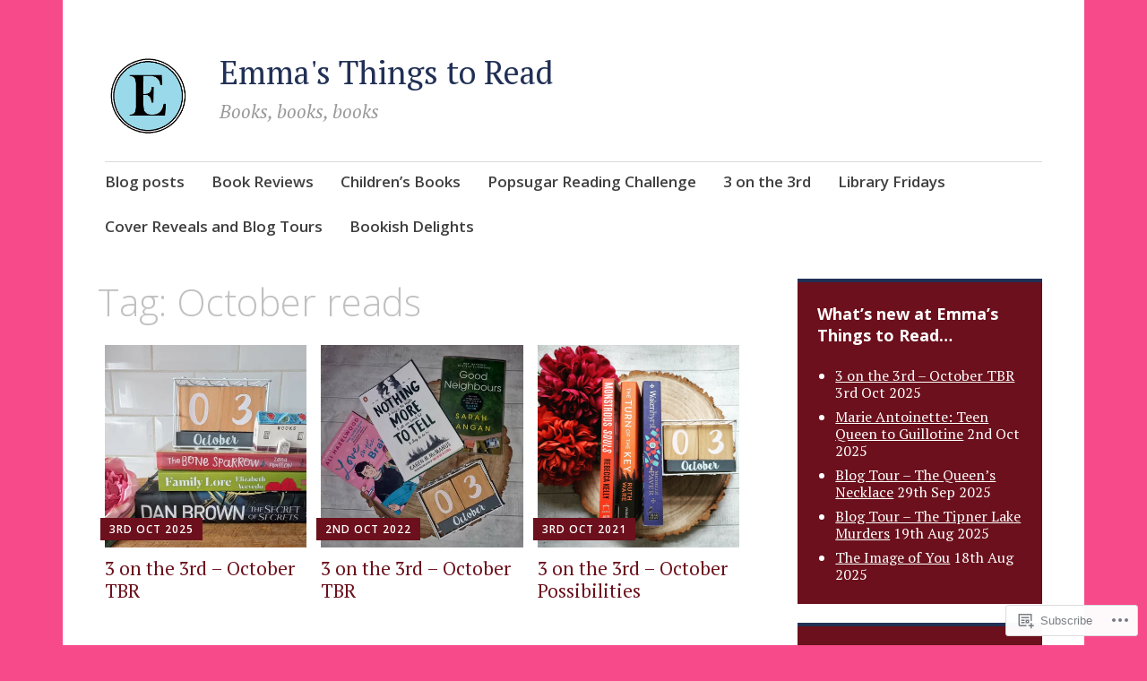

--- FILE ---
content_type: text/javascript; charset=utf-8
request_url: https://www.goodreads.com/review/custom_widget/36165294.Goodreads:%20currently-reading?cover_position=&cover_size=small&num_books=5&order=d&shelf=currently-reading&sort=date_added&widget_bg_transparent=&widget_id=36165294_currently_reading
body_size: 1266
content:
  var widget_code = '  <div class=\"gr_custom_container_36165294_currently_reading\">\n    <h2 class=\"gr_custom_header_36165294_currently_reading\">\n    <a style=\"text-decoration: none;\" rel=\"nofollow\" href=\"https://www.goodreads.com/review/list/36165294-emma-s-things-to-read?shelf=currently-reading&amp;utm_medium=api&amp;utm_source=custom_widget\">Goodreads: currently-reading<\/a>\n    <\/h2>\n      <div class=\"gr_custom_each_container_36165294_currently_reading\">\n          <div class=\"gr_custom_book_container_36165294_currently_reading\">\n            <a title=\"After the Party\" rel=\"nofollow\" href=\"https://www.goodreads.com/review/show/8183978697?utm_medium=api&amp;utm_source=custom_widget\"><img alt=\"After the Party\" border=\"0\" src=\"https://i.gr-assets.com/images/S/compressed.photo.goodreads.com/books/1521095669l/39286454._SY75_.jpg\" /><\/a>\n          <\/div>\n          <div class=\"gr_custom_rating_36165294_currently_reading\">\n            <span class=\" staticStars notranslate\"><img src=\"https://s.gr-assets.com/images/layout/gr_red_star_inactive.png\" /><img alt=\"\" src=\"https://s.gr-assets.com/images/layout/gr_red_star_inactive.png\" /><img alt=\"\" src=\"https://s.gr-assets.com/images/layout/gr_red_star_inactive.png\" /><img alt=\"\" src=\"https://s.gr-assets.com/images/layout/gr_red_star_inactive.png\" /><img alt=\"\" src=\"https://s.gr-assets.com/images/layout/gr_red_star_inactive.png\" /><\/span>\n          <\/div>\n          <div class=\"gr_custom_title_36165294_currently_reading\">\n            <a rel=\"nofollow\" href=\"https://www.goodreads.com/review/show/8183978697?utm_medium=api&amp;utm_source=custom_widget\">After the Party<\/a>\n          <\/div>\n          <div class=\"gr_custom_author_36165294_currently_reading\">\n            by <a rel=\"nofollow\" href=\"https://www.goodreads.com/author/show/552772.Cressida_Connolly\">Cressida Connolly<\/a>\n          <\/div>\n      <\/div>\n      <div class=\"gr_custom_each_container_36165294_currently_reading\">\n          <div class=\"gr_custom_book_container_36165294_currently_reading\">\n            <a title=\"Wild Eyes (Rose Hill, #2)\" rel=\"nofollow\" href=\"https://www.goodreads.com/review/show/8035174501?utm_medium=api&amp;utm_source=custom_widget\"><img alt=\"Wild Eyes\" border=\"0\" src=\"https://i.gr-assets.com/images/S/compressed.photo.goodreads.com/books/1725383365l/209795162._SY75_.jpg\" /><\/a>\n          <\/div>\n          <div class=\"gr_custom_rating_36165294_currently_reading\">\n            <span class=\" staticStars notranslate\"><img src=\"https://s.gr-assets.com/images/layout/gr_red_star_inactive.png\" /><img alt=\"\" src=\"https://s.gr-assets.com/images/layout/gr_red_star_inactive.png\" /><img alt=\"\" src=\"https://s.gr-assets.com/images/layout/gr_red_star_inactive.png\" /><img alt=\"\" src=\"https://s.gr-assets.com/images/layout/gr_red_star_inactive.png\" /><img alt=\"\" src=\"https://s.gr-assets.com/images/layout/gr_red_star_inactive.png\" /><\/span>\n          <\/div>\n          <div class=\"gr_custom_title_36165294_currently_reading\">\n            <a rel=\"nofollow\" href=\"https://www.goodreads.com/review/show/8035174501?utm_medium=api&amp;utm_source=custom_widget\">Wild Eyes<\/a>\n          <\/div>\n          <div class=\"gr_custom_author_36165294_currently_reading\">\n            by <a rel=\"nofollow\" href=\"https://www.goodreads.com/author/show/21312387.Elsie_Silver\">Elsie Silver<\/a>\n          <\/div>\n      <\/div>\n      <div class=\"gr_custom_each_container_36165294_currently_reading\">\n          <div class=\"gr_custom_book_container_36165294_currently_reading\">\n            <a title=\"Love and Lattes at Pumpkin Hollow\" rel=\"nofollow\" href=\"https://www.goodreads.com/review/show/8024729016?utm_medium=api&amp;utm_source=custom_widget\"><img alt=\"Love and Lattes at Pumpkin Hollow\" border=\"0\" src=\"https://i.gr-assets.com/images/S/compressed.photo.goodreads.com/books/1748106485l/231234204._SY75_.jpg\" /><\/a>\n          <\/div>\n          <div class=\"gr_custom_rating_36165294_currently_reading\">\n            <span class=\" staticStars notranslate\"><img src=\"https://s.gr-assets.com/images/layout/gr_red_star_inactive.png\" /><img alt=\"\" src=\"https://s.gr-assets.com/images/layout/gr_red_star_inactive.png\" /><img alt=\"\" src=\"https://s.gr-assets.com/images/layout/gr_red_star_inactive.png\" /><img alt=\"\" src=\"https://s.gr-assets.com/images/layout/gr_red_star_inactive.png\" /><img alt=\"\" src=\"https://s.gr-assets.com/images/layout/gr_red_star_inactive.png\" /><\/span>\n          <\/div>\n          <div class=\"gr_custom_title_36165294_currently_reading\">\n            <a rel=\"nofollow\" href=\"https://www.goodreads.com/review/show/8024729016?utm_medium=api&amp;utm_source=custom_widget\">Love and Lattes at Pumpkin Hollow<\/a>\n          <\/div>\n          <div class=\"gr_custom_author_36165294_currently_reading\">\n            by <a rel=\"nofollow\" href=\"https://www.goodreads.com/author/show/6064818.Victoria_Walters\">Victoria Walters<\/a>\n          <\/div>\n      <\/div>\n      <div class=\"gr_custom_each_container_36165294_currently_reading\">\n          <div class=\"gr_custom_book_container_36165294_currently_reading\">\n            <a title=\"Towards Zero\" rel=\"nofollow\" href=\"https://www.goodreads.com/review/show/8014862462?utm_medium=api&amp;utm_source=custom_widget\"><img alt=\"Towards Zero\" border=\"0\" src=\"https://i.gr-assets.com/images/S/compressed.photo.goodreads.com/books/1328332692l/11237421._SY75_.jpg\" /><\/a>\n          <\/div>\n          <div class=\"gr_custom_rating_36165294_currently_reading\">\n            <span class=\" staticStars notranslate\"><img src=\"https://s.gr-assets.com/images/layout/gr_red_star_inactive.png\" /><img alt=\"\" src=\"https://s.gr-assets.com/images/layout/gr_red_star_inactive.png\" /><img alt=\"\" src=\"https://s.gr-assets.com/images/layout/gr_red_star_inactive.png\" /><img alt=\"\" src=\"https://s.gr-assets.com/images/layout/gr_red_star_inactive.png\" /><img alt=\"\" src=\"https://s.gr-assets.com/images/layout/gr_red_star_inactive.png\" /><\/span>\n          <\/div>\n          <div class=\"gr_custom_title_36165294_currently_reading\">\n            <a rel=\"nofollow\" href=\"https://www.goodreads.com/review/show/8014862462?utm_medium=api&amp;utm_source=custom_widget\">Towards Zero<\/a>\n          <\/div>\n          <div class=\"gr_custom_author_36165294_currently_reading\">\n            by <a rel=\"nofollow\" href=\"https://www.goodreads.com/author/show/123715.Agatha_Christie\">Agatha Christie<\/a>\n          <\/div>\n      <\/div>\n      <div class=\"gr_custom_each_container_36165294_currently_reading\">\n          <div class=\"gr_custom_book_container_36165294_currently_reading\">\n            <a title=\"You Had Me at Chateau\" rel=\"nofollow\" href=\"https://www.goodreads.com/review/show/7962412323?utm_medium=api&amp;utm_source=custom_widget\"><img alt=\"You Had Me at Chateau\" border=\"0\" src=\"https://i.gr-assets.com/images/S/compressed.photo.goodreads.com/books/1723732564l/217499269._SY75_.jpg\" /><\/a>\n          <\/div>\n          <div class=\"gr_custom_rating_36165294_currently_reading\">\n            <span class=\" staticStars notranslate\"><img src=\"https://s.gr-assets.com/images/layout/gr_red_star_inactive.png\" /><img alt=\"\" src=\"https://s.gr-assets.com/images/layout/gr_red_star_inactive.png\" /><img alt=\"\" src=\"https://s.gr-assets.com/images/layout/gr_red_star_inactive.png\" /><img alt=\"\" src=\"https://s.gr-assets.com/images/layout/gr_red_star_inactive.png\" /><img alt=\"\" src=\"https://s.gr-assets.com/images/layout/gr_red_star_inactive.png\" /><\/span>\n          <\/div>\n          <div class=\"gr_custom_title_36165294_currently_reading\">\n            <a rel=\"nofollow\" href=\"https://www.goodreads.com/review/show/7962412323?utm_medium=api&amp;utm_source=custom_widget\">You Had Me at Chateau<\/a>\n          <\/div>\n          <div class=\"gr_custom_author_36165294_currently_reading\">\n            by <a rel=\"nofollow\" href=\"https://www.goodreads.com/author/show/7021666.Portia_MacIntosh\">Portia MacIntosh<\/a>\n          <\/div>\n      <\/div>\n  <br style=\"clear: both\"/>\n  <center>\n    <a rel=\"nofollow\" href=\"https://www.goodreads.com/\"><img alt=\"goodreads.com\" style=\"border:0\" src=\"https://s.gr-assets.com/images/widget/widget_logo.gif\" /><\/a>\n  <\/center>\n  <noscript>\n    Share <a rel=\"nofollow\" href=\"https://www.goodreads.com/\">book reviews<\/a> and ratings with Emma\'s Things to Read, and even join a <a rel=\"nofollow\" href=\"https://www.goodreads.com/group\">book club<\/a> on Goodreads.\n  <\/noscript>\n  <\/div>\n'
  var widget_div = document.getElementById('gr_custom_widget_36165294_currently_reading')
  if (widget_div) {
    widget_div.innerHTML = widget_code
  }
  else {
    document.write(widget_code)
  }
